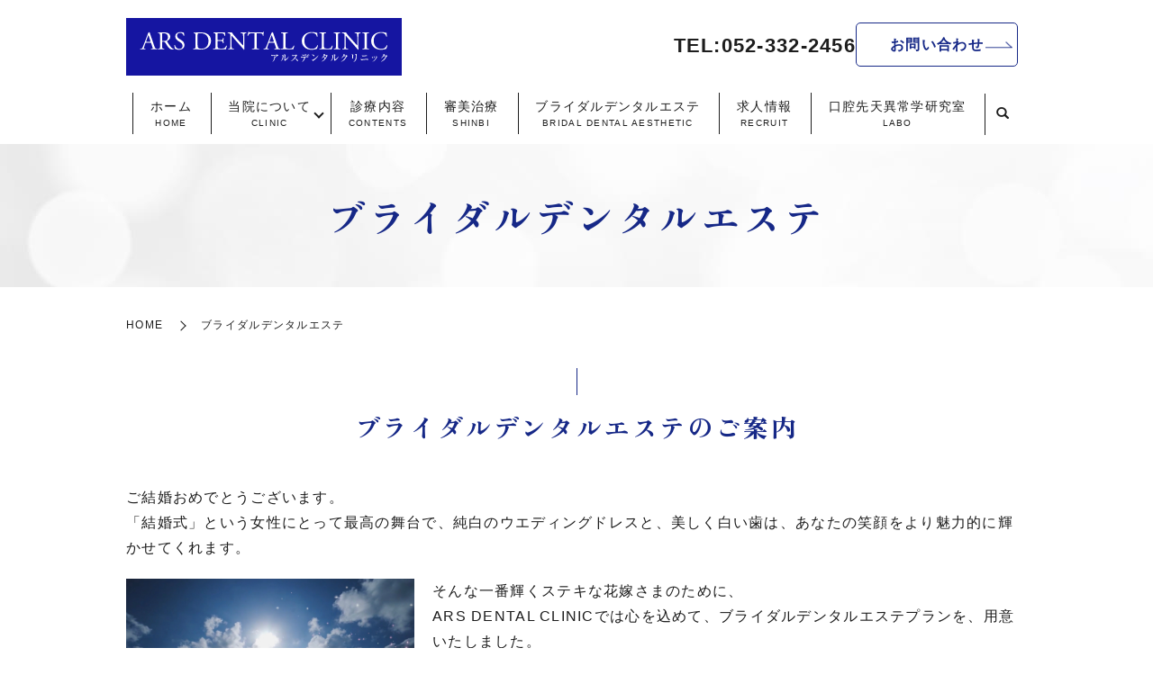

--- FILE ---
content_type: text/html; charset=UTF-8
request_url: https://www.ars-dc.jp/bridal
body_size: 10811
content:

<!DOCTYPE HTML>
<html lang="ja">
<head prefix="og: http://ogp.me/ns# fb: http://ogp.me/ns/fb# article: http://ogp.me/ns/article#">
  <meta charset="utf-8">
  <meta http-equiv="X-UA-Compatible" content="IE=edge,chrome=1">
  <meta name="viewport" content="width=device-width, initial-scale=1">
  <title>ARS DENTAL CLINIC｜ブライダルデンタルエステ</title>

		<!-- All in One SEO 4.3.9 - aioseo.com -->
		<meta name="description" content="ARS DENTAL CLINIC（アルスデンタルクリニック）ではブライダルデンタルエステをご提供しています。短期間しか時間が取れない方でも、花嫁さまのスケジュールに合わせたプランを提案しますので、お気軽にご相談ください。" />
		<meta name="robots" content="max-image-preview:large" />
		<meta name="keywords" content="アルスデンタルクリニック,デンタルエステ,結婚式,ブライダル,コース" />
		<link rel="canonical" href="https://www.ars-dc.jp/bridal" />
		<meta name="generator" content="All in One SEO (AIOSEO) 4.3.9" />
		<meta property="og:locale" content="ja_JP" />
		<meta property="og:site_name" content="ARS DENTAL CLINIC（アルスデンタルクリニック）" />
		<meta property="og:type" content="article" />
		<meta property="og:title" content="ARS DENTAL CLINIC｜ブライダルデンタルエステ" />
		<meta property="og:description" content="ARS DENTAL CLINIC（アルスデンタルクリニック）ではブライダルデンタルエステをご提供しています。短期間しか時間が取れない方でも、花嫁さまのスケジュールに合わせたプランを提案しますので、お気軽にご相談ください。" />
		<meta property="og:url" content="https://www.ars-dc.jp/bridal" />
		<meta property="og:image" content="https://www.ars-dc.jp/wp-content/uploads/logo_ogp.jpg" />
		<meta property="og:image:secure_url" content="https://www.ars-dc.jp/wp-content/uploads/logo_ogp.jpg" />
		<meta property="og:image:width" content="1200" />
		<meta property="og:image:height" content="630" />
		<meta property="article:published_time" content="2019-05-24T01:23:45+00:00" />
		<meta property="article:modified_time" content="2025-04-28T05:54:31+00:00" />
		<meta name="twitter:card" content="summary" />
		<meta name="twitter:title" content="ARS DENTAL CLINIC｜ブライダルデンタルエステ" />
		<meta name="twitter:description" content="ARS DENTAL CLINIC（アルスデンタルクリニック）ではブライダルデンタルエステをご提供しています。短期間しか時間が取れない方でも、花嫁さまのスケジュールに合わせたプランを提案しますので、お気軽にご相談ください。" />
		<meta name="twitter:image" content="https://www.ars-dc.jp/wp-content/uploads/logo_ogp.jpg" />
		<script type="application/ld+json" class="aioseo-schema">
			{"@context":"https:\/\/schema.org","@graph":[{"@type":"BreadcrumbList","@id":"https:\/\/www.ars-dc.jp\/bridal#breadcrumblist","itemListElement":[{"@type":"ListItem","@id":"https:\/\/www.ars-dc.jp\/#listItem","position":1,"item":{"@type":"WebPage","@id":"https:\/\/www.ars-dc.jp\/","name":"\u30db\u30fc\u30e0","description":"ARS DENTAL CLINIC\uff08\u30a2\u30eb\u30b9\u30c7\u30f3\u30bf\u30eb\u30af\u30ea\u30cb\u30c3\u30af\uff09\u306f\u611b\u77e5\u770c\u540d\u53e4\u5c4b\u5e02\u4e2d\u533a\u300c\u91d1\u5c71\u300d\u306b\u958b\u696d\u3057\u306630\u5e74\u3001\u5730\u57df\u5bc6\u7740\u306e\u6b6f\u79d1\u533b\u9662\u3068\u3057\u3066\u3001\u4e00\u822c\u6b6f\u79d1\u3092\u59cb\u3081\u5be9\u7f8e\u6cbb\u7642\u3001\u30a4\u30f3\u30d7\u30e9\u30f3\u30c8\u3001\u53e3\u8154\u5916\u79d1\u3001\u4e88\u9632\u6b6f\u79d1\u3068\u3044\u3063\u305f\u6cbb\u7642\u3092\u3057\u3066\u3044\u307e\u3059\u3002","url":"https:\/\/www.ars-dc.jp\/"},"nextItem":"https:\/\/www.ars-dc.jp\/bridal#listItem"},{"@type":"ListItem","@id":"https:\/\/www.ars-dc.jp\/bridal#listItem","position":2,"item":{"@type":"WebPage","@id":"https:\/\/www.ars-dc.jp\/bridal","name":"\u30d6\u30e9\u30a4\u30c0\u30eb\u30c7\u30f3\u30bf\u30eb\u30a8\u30b9\u30c6","description":"ARS DENTAL CLINIC\uff08\u30a2\u30eb\u30b9\u30c7\u30f3\u30bf\u30eb\u30af\u30ea\u30cb\u30c3\u30af\uff09\u3067\u306f\u30d6\u30e9\u30a4\u30c0\u30eb\u30c7\u30f3\u30bf\u30eb\u30a8\u30b9\u30c6\u3092\u3054\u63d0\u4f9b\u3057\u3066\u3044\u307e\u3059\u3002\u77ed\u671f\u9593\u3057\u304b\u6642\u9593\u304c\u53d6\u308c\u306a\u3044\u65b9\u3067\u3082\u3001\u82b1\u5ac1\u3055\u307e\u306e\u30b9\u30b1\u30b8\u30e5\u30fc\u30eb\u306b\u5408\u308f\u305b\u305f\u30d7\u30e9\u30f3\u3092\u63d0\u6848\u3057\u307e\u3059\u306e\u3067\u3001\u304a\u6c17\u8efd\u306b\u3054\u76f8\u8ac7\u304f\u3060\u3055\u3044\u3002","url":"https:\/\/www.ars-dc.jp\/bridal"},"previousItem":"https:\/\/www.ars-dc.jp\/#listItem"}]},{"@type":"Organization","@id":"https:\/\/www.ars-dc.jp\/#organization","name":"\u30a2\u30eb\u30b9\u30c7\u30f3\u30bf\u30eb\u30af\u30ea\u30cb\u30c3\u30af","url":"https:\/\/www.ars-dc.jp\/","logo":{"@type":"ImageObject","url":"https:\/\/www.ars-dc1.com\/wp-content\/uploads\/logo_ogp.jpg","@id":"https:\/\/www.ars-dc.jp\/#organizationLogo"},"image":{"@id":"https:\/\/www.ars-dc.jp\/#organizationLogo"}},{"@type":"WebPage","@id":"https:\/\/www.ars-dc.jp\/bridal#webpage","url":"https:\/\/www.ars-dc.jp\/bridal","name":"ARS DENTAL CLINIC\uff5c\u30d6\u30e9\u30a4\u30c0\u30eb\u30c7\u30f3\u30bf\u30eb\u30a8\u30b9\u30c6","description":"ARS DENTAL CLINIC\uff08\u30a2\u30eb\u30b9\u30c7\u30f3\u30bf\u30eb\u30af\u30ea\u30cb\u30c3\u30af\uff09\u3067\u306f\u30d6\u30e9\u30a4\u30c0\u30eb\u30c7\u30f3\u30bf\u30eb\u30a8\u30b9\u30c6\u3092\u3054\u63d0\u4f9b\u3057\u3066\u3044\u307e\u3059\u3002\u77ed\u671f\u9593\u3057\u304b\u6642\u9593\u304c\u53d6\u308c\u306a\u3044\u65b9\u3067\u3082\u3001\u82b1\u5ac1\u3055\u307e\u306e\u30b9\u30b1\u30b8\u30e5\u30fc\u30eb\u306b\u5408\u308f\u305b\u305f\u30d7\u30e9\u30f3\u3092\u63d0\u6848\u3057\u307e\u3059\u306e\u3067\u3001\u304a\u6c17\u8efd\u306b\u3054\u76f8\u8ac7\u304f\u3060\u3055\u3044\u3002","inLanguage":"ja","isPartOf":{"@id":"https:\/\/www.ars-dc.jp\/#website"},"breadcrumb":{"@id":"https:\/\/www.ars-dc.jp\/bridal#breadcrumblist"},"datePublished":"2019-05-24T01:23:45+09:00","dateModified":"2025-04-28T05:54:31+09:00"},{"@type":"WebSite","@id":"https:\/\/www.ars-dc.jp\/#website","url":"https:\/\/www.ars-dc.jp\/","name":"\u30a2\u30eb\u30b9\u30c7\u30f3\u30bf\u30eb\u30af\u30ea\u30cb\u30c3\u30af","description":"\u5b8c\u5168\u500b\u5ba4\u3001\u91d1\u5c71\u99c5\u304b\u3089\u5f92\u6b695\u5206\uff5cARS DENTAL CLINIC\uff08\u30a2\u30eb\u30b9\u30c7\u30f3\u30bf\u30eb\u30af\u30ea\u30cb\u30c3\u30af\uff09","inLanguage":"ja","publisher":{"@id":"https:\/\/www.ars-dc.jp\/#organization"}}]}
		</script>
		<!-- All in One SEO -->

<link rel='stylesheet' id='classic-theme-styles-css' href='https://www.ars-dc.jp/wp-includes/css/classic-themes.min.css' type='text/css' media='all' />
<style id='global-styles-inline-css' type='text/css'>
body{--wp--preset--color--black: #000000;--wp--preset--color--cyan-bluish-gray: #abb8c3;--wp--preset--color--white: #ffffff;--wp--preset--color--pale-pink: #f78da7;--wp--preset--color--vivid-red: #cf2e2e;--wp--preset--color--luminous-vivid-orange: #ff6900;--wp--preset--color--luminous-vivid-amber: #fcb900;--wp--preset--color--light-green-cyan: #7bdcb5;--wp--preset--color--vivid-green-cyan: #00d084;--wp--preset--color--pale-cyan-blue: #8ed1fc;--wp--preset--color--vivid-cyan-blue: #0693e3;--wp--preset--color--vivid-purple: #9b51e0;--wp--preset--gradient--vivid-cyan-blue-to-vivid-purple: linear-gradient(135deg,rgba(6,147,227,1) 0%,rgb(155,81,224) 100%);--wp--preset--gradient--light-green-cyan-to-vivid-green-cyan: linear-gradient(135deg,rgb(122,220,180) 0%,rgb(0,208,130) 100%);--wp--preset--gradient--luminous-vivid-amber-to-luminous-vivid-orange: linear-gradient(135deg,rgba(252,185,0,1) 0%,rgba(255,105,0,1) 100%);--wp--preset--gradient--luminous-vivid-orange-to-vivid-red: linear-gradient(135deg,rgba(255,105,0,1) 0%,rgb(207,46,46) 100%);--wp--preset--gradient--very-light-gray-to-cyan-bluish-gray: linear-gradient(135deg,rgb(238,238,238) 0%,rgb(169,184,195) 100%);--wp--preset--gradient--cool-to-warm-spectrum: linear-gradient(135deg,rgb(74,234,220) 0%,rgb(151,120,209) 20%,rgb(207,42,186) 40%,rgb(238,44,130) 60%,rgb(251,105,98) 80%,rgb(254,248,76) 100%);--wp--preset--gradient--blush-light-purple: linear-gradient(135deg,rgb(255,206,236) 0%,rgb(152,150,240) 100%);--wp--preset--gradient--blush-bordeaux: linear-gradient(135deg,rgb(254,205,165) 0%,rgb(254,45,45) 50%,rgb(107,0,62) 100%);--wp--preset--gradient--luminous-dusk: linear-gradient(135deg,rgb(255,203,112) 0%,rgb(199,81,192) 50%,rgb(65,88,208) 100%);--wp--preset--gradient--pale-ocean: linear-gradient(135deg,rgb(255,245,203) 0%,rgb(182,227,212) 50%,rgb(51,167,181) 100%);--wp--preset--gradient--electric-grass: linear-gradient(135deg,rgb(202,248,128) 0%,rgb(113,206,126) 100%);--wp--preset--gradient--midnight: linear-gradient(135deg,rgb(2,3,129) 0%,rgb(40,116,252) 100%);--wp--preset--duotone--dark-grayscale: url('#wp-duotone-dark-grayscale');--wp--preset--duotone--grayscale: url('#wp-duotone-grayscale');--wp--preset--duotone--purple-yellow: url('#wp-duotone-purple-yellow');--wp--preset--duotone--blue-red: url('#wp-duotone-blue-red');--wp--preset--duotone--midnight: url('#wp-duotone-midnight');--wp--preset--duotone--magenta-yellow: url('#wp-duotone-magenta-yellow');--wp--preset--duotone--purple-green: url('#wp-duotone-purple-green');--wp--preset--duotone--blue-orange: url('#wp-duotone-blue-orange');--wp--preset--font-size--small: 13px;--wp--preset--font-size--medium: 20px;--wp--preset--font-size--large: 36px;--wp--preset--font-size--x-large: 42px;--wp--preset--spacing--20: 0.44rem;--wp--preset--spacing--30: 0.67rem;--wp--preset--spacing--40: 1rem;--wp--preset--spacing--50: 1.5rem;--wp--preset--spacing--60: 2.25rem;--wp--preset--spacing--70: 3.38rem;--wp--preset--spacing--80: 5.06rem;--wp--preset--shadow--natural: 6px 6px 9px rgba(0, 0, 0, 0.2);--wp--preset--shadow--deep: 12px 12px 50px rgba(0, 0, 0, 0.4);--wp--preset--shadow--sharp: 6px 6px 0px rgba(0, 0, 0, 0.2);--wp--preset--shadow--outlined: 6px 6px 0px -3px rgba(255, 255, 255, 1), 6px 6px rgba(0, 0, 0, 1);--wp--preset--shadow--crisp: 6px 6px 0px rgba(0, 0, 0, 1);}:where(.is-layout-flex){gap: 0.5em;}body .is-layout-flow > .alignleft{float: left;margin-inline-start: 0;margin-inline-end: 2em;}body .is-layout-flow > .alignright{float: right;margin-inline-start: 2em;margin-inline-end: 0;}body .is-layout-flow > .aligncenter{margin-left: auto !important;margin-right: auto !important;}body .is-layout-constrained > .alignleft{float: left;margin-inline-start: 0;margin-inline-end: 2em;}body .is-layout-constrained > .alignright{float: right;margin-inline-start: 2em;margin-inline-end: 0;}body .is-layout-constrained > .aligncenter{margin-left: auto !important;margin-right: auto !important;}body .is-layout-constrained > :where(:not(.alignleft):not(.alignright):not(.alignfull)){max-width: var(--wp--style--global--content-size);margin-left: auto !important;margin-right: auto !important;}body .is-layout-constrained > .alignwide{max-width: var(--wp--style--global--wide-size);}body .is-layout-flex{display: flex;}body .is-layout-flex{flex-wrap: wrap;align-items: center;}body .is-layout-flex > *{margin: 0;}:where(.wp-block-columns.is-layout-flex){gap: 2em;}.has-black-color{color: var(--wp--preset--color--black) !important;}.has-cyan-bluish-gray-color{color: var(--wp--preset--color--cyan-bluish-gray) !important;}.has-white-color{color: var(--wp--preset--color--white) !important;}.has-pale-pink-color{color: var(--wp--preset--color--pale-pink) !important;}.has-vivid-red-color{color: var(--wp--preset--color--vivid-red) !important;}.has-luminous-vivid-orange-color{color: var(--wp--preset--color--luminous-vivid-orange) !important;}.has-luminous-vivid-amber-color{color: var(--wp--preset--color--luminous-vivid-amber) !important;}.has-light-green-cyan-color{color: var(--wp--preset--color--light-green-cyan) !important;}.has-vivid-green-cyan-color{color: var(--wp--preset--color--vivid-green-cyan) !important;}.has-pale-cyan-blue-color{color: var(--wp--preset--color--pale-cyan-blue) !important;}.has-vivid-cyan-blue-color{color: var(--wp--preset--color--vivid-cyan-blue) !important;}.has-vivid-purple-color{color: var(--wp--preset--color--vivid-purple) !important;}.has-black-background-color{background-color: var(--wp--preset--color--black) !important;}.has-cyan-bluish-gray-background-color{background-color: var(--wp--preset--color--cyan-bluish-gray) !important;}.has-white-background-color{background-color: var(--wp--preset--color--white) !important;}.has-pale-pink-background-color{background-color: var(--wp--preset--color--pale-pink) !important;}.has-vivid-red-background-color{background-color: var(--wp--preset--color--vivid-red) !important;}.has-luminous-vivid-orange-background-color{background-color: var(--wp--preset--color--luminous-vivid-orange) !important;}.has-luminous-vivid-amber-background-color{background-color: var(--wp--preset--color--luminous-vivid-amber) !important;}.has-light-green-cyan-background-color{background-color: var(--wp--preset--color--light-green-cyan) !important;}.has-vivid-green-cyan-background-color{background-color: var(--wp--preset--color--vivid-green-cyan) !important;}.has-pale-cyan-blue-background-color{background-color: var(--wp--preset--color--pale-cyan-blue) !important;}.has-vivid-cyan-blue-background-color{background-color: var(--wp--preset--color--vivid-cyan-blue) !important;}.has-vivid-purple-background-color{background-color: var(--wp--preset--color--vivid-purple) !important;}.has-black-border-color{border-color: var(--wp--preset--color--black) !important;}.has-cyan-bluish-gray-border-color{border-color: var(--wp--preset--color--cyan-bluish-gray) !important;}.has-white-border-color{border-color: var(--wp--preset--color--white) !important;}.has-pale-pink-border-color{border-color: var(--wp--preset--color--pale-pink) !important;}.has-vivid-red-border-color{border-color: var(--wp--preset--color--vivid-red) !important;}.has-luminous-vivid-orange-border-color{border-color: var(--wp--preset--color--luminous-vivid-orange) !important;}.has-luminous-vivid-amber-border-color{border-color: var(--wp--preset--color--luminous-vivid-amber) !important;}.has-light-green-cyan-border-color{border-color: var(--wp--preset--color--light-green-cyan) !important;}.has-vivid-green-cyan-border-color{border-color: var(--wp--preset--color--vivid-green-cyan) !important;}.has-pale-cyan-blue-border-color{border-color: var(--wp--preset--color--pale-cyan-blue) !important;}.has-vivid-cyan-blue-border-color{border-color: var(--wp--preset--color--vivid-cyan-blue) !important;}.has-vivid-purple-border-color{border-color: var(--wp--preset--color--vivid-purple) !important;}.has-vivid-cyan-blue-to-vivid-purple-gradient-background{background: var(--wp--preset--gradient--vivid-cyan-blue-to-vivid-purple) !important;}.has-light-green-cyan-to-vivid-green-cyan-gradient-background{background: var(--wp--preset--gradient--light-green-cyan-to-vivid-green-cyan) !important;}.has-luminous-vivid-amber-to-luminous-vivid-orange-gradient-background{background: var(--wp--preset--gradient--luminous-vivid-amber-to-luminous-vivid-orange) !important;}.has-luminous-vivid-orange-to-vivid-red-gradient-background{background: var(--wp--preset--gradient--luminous-vivid-orange-to-vivid-red) !important;}.has-very-light-gray-to-cyan-bluish-gray-gradient-background{background: var(--wp--preset--gradient--very-light-gray-to-cyan-bluish-gray) !important;}.has-cool-to-warm-spectrum-gradient-background{background: var(--wp--preset--gradient--cool-to-warm-spectrum) !important;}.has-blush-light-purple-gradient-background{background: var(--wp--preset--gradient--blush-light-purple) !important;}.has-blush-bordeaux-gradient-background{background: var(--wp--preset--gradient--blush-bordeaux) !important;}.has-luminous-dusk-gradient-background{background: var(--wp--preset--gradient--luminous-dusk) !important;}.has-pale-ocean-gradient-background{background: var(--wp--preset--gradient--pale-ocean) !important;}.has-electric-grass-gradient-background{background: var(--wp--preset--gradient--electric-grass) !important;}.has-midnight-gradient-background{background: var(--wp--preset--gradient--midnight) !important;}.has-small-font-size{font-size: var(--wp--preset--font-size--small) !important;}.has-medium-font-size{font-size: var(--wp--preset--font-size--medium) !important;}.has-large-font-size{font-size: var(--wp--preset--font-size--large) !important;}.has-x-large-font-size{font-size: var(--wp--preset--font-size--x-large) !important;}
.wp-block-navigation a:where(:not(.wp-element-button)){color: inherit;}
:where(.wp-block-columns.is-layout-flex){gap: 2em;}
.wp-block-pullquote{font-size: 1.5em;line-height: 1.6;}
</style>
<link rel='stylesheet' id='biz-cal-style-css' href='https://www.ars-dc.jp/wp-content/plugins/biz-calendar/biz-cal.css' type='text/css' media='all' />
<link rel='stylesheet' id='contact-form-7-css' href='https://www.ars-dc.jp/wp-content/plugins/contact-form-7/includes/css/styles.css' type='text/css' media='all' />
<link rel='stylesheet' id='main-style-css' href='https://www.ars-dc.jp/wp-content/themes/ars-dc1.com_theme/assets/css/main.css?t=1768476118' type='text/css' media='' />
<script type='text/javascript' src='https://www.ars-dc.jp/wp-content/themes/ars-dc1.com_theme/assets/js/vendor/jquery.min.js' id='jquery-js'></script>
<script type='text/javascript' id='biz-cal-script-js-extra'>
/* <![CDATA[ */
var bizcalOptions = {"holiday_title":"\u4f11\u8a3a\u65e5","sun":"on","thu":"on","holiday":"on","temp_holidays":"2025-12-09\r\n2025-12-30\r\n2025-12-31\r\n2026-01-01\r\n2026-01-02\r\n2026-01-03\r\n2026-01-04\r\n2026-01-05\r\n2026-01-06\r\n2026-01-12\r\n2026-02-11\r\n2026-02-23\r\n2026-03-20\r\n2026-04-29","temp_weekdays":"","eventday_title":"\u5348\u5f8c\u4f11\u8a3a","eventday_url":"","eventdays":"2025-12-03\r\n2025-12-24\r\n2025-12-27\r\n2025-12-29\r\n2026-01-10\r\n2026-02-14\r\n2026-02-18","month_limit":"\u6307\u5b9a","nextmonthlimit":"4","prevmonthlimit":"0","plugindir":"https:\/\/www.ars-dc.jp\/wp-content\/plugins\/biz-calendar\/","national_holiday":""};
/* ]]> */
</script>
<script type='text/javascript' src='https://www.ars-dc.jp/wp-content/plugins/biz-calendar/calendar.js' id='biz-cal-script-js'></script>
<script type='text/javascript' src='https://www.ars-dc.jp/wp-content/themes/ars-dc1.com_theme/assets/js/vendor/respond.min.js' id='respond-js'></script>
<link rel='shortlink' href='https://www.ars-dc.jp/?p=76' />
<style>.gallery .gallery-item img { width: auto; height: auto; }</style>  <link rel="preconnect" href="https://fonts.googleapis.com">
<link rel="preconnect" href="https://fonts.gstatic.com" crossorigin>
<link href="https://fonts.googleapis.com/css2?family=Zen+Old+Mincho:wght@400;500;600;700;900&display=swap" rel="stylesheet">

  <script type="application/ld+json">
  {
    "@context": "http://schema.org",
    "@type": "BreadcrumbList",
    "itemListElement":
    [
      {
      "@type": "ListItem",
      "position": 1,
      "item":
      {
        "@id": "https://www.ars-dc.jp/",
        "name": "ARS DENTAL CLINIC（アルスデンタルクリニック）"
      }
    },
{
      "@type": "ListItem",
      "position": 2,
      "item":
      {
        "@id": "https://www.ars-dc.jp/bridal/",
        "name": "ブライダルデンタルエステ"
      }
    }    ]
  }
  </script>


<script type="application/ld+json">
  {
    "@context": "http://schema.org/",
    "@type": "Dentist",
    "name": "アルスデンタルクリニック",
    "address": "〒460-0022 愛知県名古屋市中区金山1-6-3 ニューシャポー金山101",
    "telephone": "052-332-2456",
    "faxNumber": "",
    "url": "https://www.ars-dc.jp",
    "email": "info@ars-dc.jp",
    "image": "https://www.ars-dc.jp/wp-content/uploads/logo_ogp.jpg",
    "logo": "https://www.ars-dc.jp/wp-content/uploads/logo_org.png",
    "datePublished": "2019-05-24T10:23:45+09:00",
    "dateModified": "2025-04-28T14:54:31+09:00"
  }
</script>
</head>
<body class="scrollTop">

  <div id="fb-root"></div>
  <script>(function(d, s, id) {
    var js, fjs = d.getElementsByTagName(s)[0];
    if (d.getElementById(id)) return;
    js = d.createElement(s); js.id = id;
    js.src = "https://connect.facebook.net/ja_JP/sdk.js#xfbml=1&version=v12.0";
    fjs.parentNode.insertBefore(js, fjs);
  }(document, 'script', 'facebook-jssdk'));</script>

  <header id="header">
    <div class="primary_header">
      <div class="container">
        <div class="row">
                    <div class="title">
                          <a href="https://www.ars-dc.jp/">
                <img src="https://www.ars-dc.jp/wp-content/uploads/logo.svg" alt="ARS DENTAL CLINIC（アルスデンタルクリニック）"/>
              </a>
                      </div>
          <nav class="global_nav"><ul><li><a title="HOME" href="https://www.ars-dc.jp/">ホーム<span>HOME</span></a></li>
<li class="has_under"><a title="CLINIC" href="#">当院について<span>CLINIC</span></a>
<ul class="sub-menu">
	<li><a href="https://www.ars-dc.jp/clinic">医院案内<span></span></a></li>
	<li><a href="https://www.ars-dc.jp/doctor">院長紹介<span></span></a></li>
	<li><a href="https://www.ars-dc.jp/view">院内風景<span></span></a></li>
</ul>
</li>
<li><a title="CONTENTS" href="https://www.ars-dc.jp/contents">診療内容<span>CONTENTS</span></a></li>
<li><a title="SHINBI" href="https://www.ars-dc.jp/shinbi">審美治療<span>SHINBI</span></a></li>
<li><a title="BRIDAL DENTAL AESTHETIC" href="https://www.ars-dc.jp/bridal" aria-current="page">ブライダルデンタルエステ<span>BRIDAL DENTAL AESTHETIC</span></a></li>
<li><a title="RECRUIT" href="https://www.ars-dc.jp/recruit">求人情報<span>RECRUIT</span></a></li>
<li><a title="LABO" href="https://www.ars-dc.jp/category/contents2">口腔先天異常学研究室<span>LABO</span></a></li>

                <li class="gnav_search">
                  <a href="#">search</a>
  <div class="epress_search">
    <form method="get" action="https://www.ars-dc.jp/">
      <input type="text" placeholder="キーワードを入力してください" class="text" name="s" autocomplete="off" value="">
      <input type="submit" value="Search" class="submit">
    </form>
  </div>
  </li>
              </ul>
              <div class="menu_icon">
                <a href="javascript:void(0);"><span>メニュー開閉</span></a>
              </div></nav>          <div class="hdr_info_wrap">
  <div class="hdr_info">
    <div class="hdr_info_pc pc-only">
      <p class="hdr_tel">TEL:052-332-2456</p>
      <p class="more">
        <a href="/contact" class="add_arrow">お問い合わせ</a>
      </p>
    </div>
    <span class="hdr_info_sp sp-only">
      <a href="tel:0523322456"
        ><img src="/wp-content/uploads/icon_tel.png" alt="TEL"
      /></a>
      <a href="/contact"
        ><img src="/wp-content/uploads/sp_hdr_icon_mail.png" alt="MAIL"
      /></a>
    </span>
  </div>
</div>

        </div>
      </div>
    </div>
  </header>

  <main>
              <h1 class="wow" style="">
                  ブライダルデンタルエステ                      </h1>

    
        <div class="bread_wrap">
      <div class="container gutters">
        <div class="row bread">
              <ul class="col span_12">
                <li><a href="https://www.ars-dc.jp">HOME</a></li>
                                    <li>ブライダルデンタルエステ</li>
                            </ul>
          </div>
      </div>
    </div>
    
    <section>
      <div class="container gutters">
        <div class="row">
                    <div class="col span_12 column_main">
                  <section>
<h2>ブライダルデンタルエステのご案内</h2>
<div class="container gutters">
<div class="row">
<div class="row">
<div class="col span_12 break">
<p>ご結婚おめでとうございます。<br />「結婚式」という女性にとって最高の舞台で、純白のウエディングドレスと、美しく白い歯は、あなたの笑顔をより魅力的に輝かせてくれます。</p>
</div>
<div class="col span_4">
<figure><img decoding="async" src="/wp-content/uploads/bridal_img001_1.jpg" alt="ブライダルデンタルエステのご案内" /></figure>
</div>
<div class="col span_8">
<p>そんな一番輝くステキな花嫁さまのために、<br class="br-pc" />ARS DENTAL CLINICでは心を込めて、ブライダルデンタルエステプランを、用意いたしました。</p>
<p>短期間しか時間が取れない方でも、花嫁さまのスケジュールに合わせたプランを提案しますので、お気軽にご相談ください。</p>
<!--                   
      <p>
         スタッフもホスピタリティーあふれるコーディネーターの歯科衛生士が担当しますので、リラックスして歯のブライダルデンタルエステをご利用になれます。                                      
      </p>
      <p>
         わからないこと、心配なこと、なんでもご相談ください。                  
      </p>
--></div>
</div>
</div>
</div>
</section>
<p style="text-align: center;">本治療は自由診療です。<br />費用・リスク・注意事項などよくお読みいただき、ご不明点については当院までお問い合わせください。<br /><br /><span>当クリニックは審美治療のみの治療はお受けしておりません。</span><br /><span>受診される際には必ず保険証か、マイナンバーカードをご提示ください。<br /><br />また審美治療を行う前には、お口全体のレントゲン写真を撮らさせていただきます。<br />これは虫歯、歯周病、お口全体の状態の把握のためには必要不可欠な物で、<br />基本初期治療が終了してからの審美治療開始となります。</span></p>
<section>
<h2>結婚式までに「輝く白い歯」を手に入れる！</h2>
<div class="container gutters">
<div class="row">
<div class="row">
<div class="col span_12 break">
<p>結婚前の準備のひとつに“ブライダルビューティ”があります。<br />写真やビデオに残る結婚式で、最高に美しい自分を演出するには、ドレスやメイクも重要ですが、何よりも大切なのが、あなた自身が輝いていることです。</p>
<p>そのためにお肌のお手入れはもちろん、美しい歯も欠かすことができません。白いドレスを着ることで、普段よりもずっと歯の色が目立ってくるのです。</p>
</div>
<div class="col span_4">
<figure><img decoding="async" src="/wp-content/uploads/bridal_img002.jpg" alt="結婚式までに「輝く白い歯」を手に入れる！" /></figure>
</div>
<div class="col span_8">
<p>白く透明感のある歯にする「ブライダルホワイトニングエステ」や、あまり時間の取れない方には、ご来院回数に合わせて1～2回の「デュアルホワイトニング」その他、純白のウエディングドレスに似合うスーパーホワイトのダイレクトボンディングやジュエリーなど、挙式までの期間や、ひとりひとりの歯の状態に合わせたメニューを用意しております。</p>
<!--                   
      <p>
         スタッフもホスピタリティーあふれるコーディネーターの歯科衛生士が担当しますので、リラックスして歯のブライダルデンタルエステをご利用になれます。                                      
      </p>
      <p>
         わからないこと、心配なこと、なんでもご相談ください。                  
      </p>
--></div>
</div>
</div>
</div>
</section>
<section>
<div class="container gutters">
<div class="row">
<div class="col span_12">
<div class="movie"><iframe src="https://www.youtube.com/embed/hKpYQ2L28Qk?rel=0&amp;loop=1&amp;modestbranding=1&amp;playsinline=1" title="YouTube video player" frameborder="0" allow="accelerometer; autoplay; clipboard-write; encrypted-media; gyroscope; picture-in-picture" allowfullscreen="allowfullscreen"></iframe></div>
</div>
</div>
</div>
</section>
<section>
<h2>オススメはデュアルホワイトニング！</h2>
<div class="container gutters">
<div class="row">
<div class="col span_12 break"><!--                         
            <dl class="dl-horizontal">
               <dt>
                  <p class="text-large">
                     費用:<span                          style="                            font-size: 2rem;                            letter-spacing: 0.08em;                            font-weight: 500;                          "                          >2Daysコース80,000円</span                        >
                  </p>
</dt>
</dl>
            <p>
               ◆オフィスホワイトニングとホームホワイトニングの2種類の方法を併用することで、エナメル質（歯の表面）と象牙質（歯の内面）の両方をより短期間（約1～2週間）で、白くすることができます。                                          
            </p>
            <p>
               ◆2Daysデュアルホワイトニング（上下2Daysコース）<br />オフィスホワイトニング2回＋ホームホワイトニング2週間分＋トリートメントケア2回のセットです。<br />1回目の所要時間は約60～80分です。当日ホームホワイトニングキットをお渡しします。<br />2回目の所要時間は約50～60分です。                                          
            </p>
-->
<p class="more"><a href="/shinbi/" class="add_arrow">審美治療についてはこちら</a></p>
</div>
<div class="col span_12">
<h3>オプション</h3>
<!--                   
      <table class="table-default">
         <tbody>
            <tr>
               <th style="width: 50%">
                  トリートメント                                             
               </th>
               <td>
                  5,000円                                             
               </td>
</tr>
            <tr>
               <th>
                  ガムピーリング                                             
               </th>
               <td>
                  5,000円                                             
               </td>
</tr>
</tbody>
</table>
--></div>
</div>
<div class="row">
<div class="col span_12">
<p>エアフローは歯面全体のステイン除去や最大4mmまでの歯周ポケット内のステイン除去に最適です。</p>
<p class="text-large text-mincho text-under">エアーフロー＆トリートメントケア</p>
<p class="text-large text-mincho">費用：5,000円</p>
<p>◆粒子の直径がわずか14μmのエアフローパウダープラスの利点は、選択的に摩耗性を低く抑えながら清掃ができる点です。<br />◆軟組織や硬組織を傷つけないように、やさしくバイオフィルムを効率的に除去することができます。<br />◆効能は歯肉縁上および縁下における、歯垢やバイオフィルムの除去、コーヒー・喫煙・ワインなどによる軽度の色素沈着やステインの除去、歯肉炎・歯周炎およびう蝕の予防における予防処置などです。<br />◆同時に歯のトリートメントケアをすることにより、透明感のある歯の白さと輝きも出てきます。</p>
</div>
</div>
</div>
</section>
<section>
<div class="container gutters">
<div class="row">
<div class="col span_12">
<div class="movie"><iframe src="https://www.youtube.com/embed/NmwfwnAcgRs?rel=0&amp;loop=1&amp;modestbranding=1&amp;playsinline=1" title="YouTube video player" frameborder="0" allow="accelerometer; autoplay; clipboard-write; encrypted-media; gyroscope; picture-in-picture" allowfullscreen="allowfullscreen"></iframe></div>
</div>
</div>
<div class="row">
<div class="col span_12">
<p>エアフローは歯面全体のステイン除去や最大4mmまでの歯周ポケット内のステイン除去に最適です。</p>
</div>
</div>
</div>
</section>
<section>
<div class="container gutters">
<div class="row">
<div class="col span_12">
<p class="text-large text-mincho text-under">ガムピーリング</p>
<p class="text-large text-mincho">費用：5,000円</p>
<p>◆歯ぐきの黒ずみはガムピーリング（メラニン色素除去法）で健康的なナチュラルピンクの歯ぐきに生まれかわります。わずか５分の治療時間です。<br />◆歯ぐきの表面に麻酔薬を塗り、その後ピーリング剤を塗るだけの簡単な治療です。(ケミカルピーリングです）<br />◆7日〜10日ごとにピーリングを2〜３回続けて行います。<br />◆リスク副作用として日焼けをした時の様な痛みや、歯肉が赤くなったりする事があります。対象がメラニン色素だけなので、金属による黒ずみやホクロにはできません。キシロカインアレルギーのある方にはできません。</p>
</div>
</div>
</div>
</section>
<section>
<div class="container gutters">
<div class="row">
<div class="col span_12">
<div class="movie"><iframe src="https://www.youtube.com/embed/5uyUwF6T2RM?rel=0&amp;loop=1&amp;modestbranding=1&amp;playsinline=1" title="YouTube video player" frameborder="0" allow="accelerometer; autoplay; clipboard-write; encrypted-media; gyroscope; picture-in-picture" allowfullscreen="allowfullscreen"></iframe></div>
</div>
</div>
</div>
</section>
<section>
<h2>ブライダルデンタルエステのスケジュール</h2>
<div class="container gutters">
<div class="row reverse">
<div class="col span_3">
<figure><img decoding="async" src="/wp-content/uploads/bridal_img003.jpg" alt="ブライダルデンタルエステのスケジュール" /></figure>
</div>
<div class="col span_9">
<div class="container step">
<div class="row">
<div class="col span_12">
<p>電話にて、ご予約をお取りします。<br class="sp-only" />TEL <span class="pc-only">052-332-2456</span><a href="tel:0523322456" class="sp-only">052-332-2456</a></p>
</div>
</div>
<div class="row">
<div class="col span_12">
<p><strong>初診当日の内容</strong><br />カウンセリングと、日程に合わせてスケジュールを決定します。虫歯がある場合には、ブライダルデンタルエステ開始前に治療しましょう。</p>
</div>
</div>
<div class="row">
<div class="col span_12">
<p>ブライダルデンタルエステには歯石除去は含まれておりません。必要な場合にはエステ開始前に行いますので別途料金がかかります。</p>
</div>
</div>
<div class="row">
<div class="col span_12">
<p>2回目ご来院時から、ブライダルデンタルエステ開始。<br />エステ初回日にご希望プランの費用のお支払いをお願いいたします。</p>
</div>
</div>
<div class="row">
<div class="col span_12">
<p>各コースの回数だけ、ご都合に合わせてご来院してください。</p>
</div>
</div>
</div>
<p>セルフケアエステも含めて、挙式1週間くらい前までには終了するように、ご予定をお取りください。<br />ブライダルデンタルエステの開始時期は、あまり早すぎても、遅すぎても．．．<br />挙式の1～2ヶ月前くらいのご来院がちょうど良いかと思います。</p>
</div>
</div>
</div>
</section>              </div>
                  </div>
      </div>
    </section>

  </main>
<footer id="footer">    <style>
.share_button {
  letter-spacing: -.40em;
  padding-top: 30px;
  margin-bottom: 7%;
  list-style: none;
}
.share_button > * {
  letter-spacing: normal;
  vertical-align: bottom;
  margin: 10px 0;
  line-height: 0;
}
.column_sub .share_button {
  margin-top: 0;
  padding-top: 0;
}
@media ( min-width : 768px ) {
  footer .share_button{
    padding-top: 30px;
    margin-bottom: 10px;
    text-align: center;
  }
  footer .share_button li{
    margin: 0 10px 0 0;
    display: inline-block;
  }
  footer .share_button li:last-child{
    margin-right: 0;
  }
}
</style>
  <ul class="container share_button">
    <li>
      <!-- Facebook -->
      <div class="fb-share-button" data-href="https://www.ars-dc.jp/bridal" data-layout="button" data-size="small" data-mobile-iframe="false"><a class="fb-xfbml-parse-ignore" target="_blank" href="https://www.facebook.com/sharer/sharer.php?u=http%3A%2F%2Fwww.%2F&amp;src=sdkpreparse">シェア</a></div>
    </li>
    <li>
      <!-- Twitter -->
      <a href="https://twitter.com/share" class="twitter-share-button" data-lang="ja">ツイート</a>
      <script>!function(d,s,id){var js,fjs=d.getElementsByTagName(s)[0],p=/^http:/.test(d.location)?'http':'https';if(!d.getElementById(id)){js=d.createElement(s);js.id=id;js.src=p+'://platform.twitter.com/widgets.js';fjs.parentNode.insertBefore(js,fjs);}}(document,'script','twitter-wjs');</script>
    </li>
    <li>
      <!-- LINE -->
      <div class="line-it-button" data-lang="ja" data-type="share-a" data-ver="3" data-url="https://www.ars-dc.jp/bridal" data-color="default" data-size="small" data-count="false" style="display: none;"></div>
      <script src="https://www.line-website.com/social-plugins/js/thirdparty/loader.min.js" async="async" defer="defer"></script>
    </li>
  </ul>
        <div class="footer_info">
    <div class="list_pc">
      <div class="area_left">
        <h2>ご予約はこちら</h2>
      </div>
      <div class="area_right">
        <p class="footer_tel">TEL 052-332-2456</p>
        <p class="more btn_cus">
          <a
            href="https://icontact-3.dapo.jp/docoapo_v1/webform.php?id=30192&portal"
            class="add_blank" target=_blank rel=”noopener”
          >
            <span class="btn_cus_web">WEB予約</span>
          </a>
        </p>
        <p class="more btn_cus">
          <a href="https://line.me/R/oaMessage/@hanoyoyaku/ClinicID:380" class="add_blank" target=_blank rel=”noopener”>
            <span class="btn_cus_line">LINE予約 </span>
          </a>
        </p>
      </div>
    </div>
    <div class="list_sp">
      <div class="item_tel">
        <a href="tel:0523322456">
          <img src="/wp-content/uploads/sp_footer_tel.png" alt="TEL" />
          <span> TEL </span>
        </a>
      </div>
      <div class="item_web">
        <a
          href="https://icontact-3.dapo.jp/docoapo_v1/webform.php?id=30192&portal"
          target="_blank"
          rel="”noopener”"
        >
          <img src="/wp-content/uploads/icon_mail_wh.png" alt="WEB予約" />
          <span> WEB予約 </span>
        </a>
      </div>
      <div class="item_line">
        <a href="https://line.me/R/oaMessage/@hanoyoyaku/ClinicID:380" target="_blank" rel="”noopener”">
          <img src="/wp-content/uploads/icon_line.png" alt="LINE" />
          <span> LINE予約 </span>
        </a>
      </div>
    </div>
  </div>
    <div class="footer_nav_wrap">
      <div class="container">
        <div class="row">
        <nav class="col span_12"><ul><li><a href="https://www.ars-dc.jp/">HOME</a></li>
<li><a href="https://www.ars-dc.jp/clinic">医院案内</a></li>
<li><a href="https://www.ars-dc.jp/doctor">院長紹介</a></li>
<li><a href="https://www.ars-dc.jp/view">院内風景</a></li>
<li><a href="https://www.ars-dc.jp/contents">診療内容</a></li>
<li><a href="https://www.ars-dc.jp/shinbi">審美治療</a></li>
<li><a href="https://www.ars-dc.jp/bridal" aria-current="page">ブライダルデンタルエステ</a></li>
<li><a href="https://www.ars-dc.jp/recruit">求人情報</a></li>
<li><a href="https://www.ars-dc.jp/contact">お問い合わせ</a></li>
<li><a rel="privacy-policy" href="https://www.ars-dc.jp/policy">プライバシーポリシー</a></li>
<li><a href="https://www.ars-dc.jp/sitemap">サイトマップ</a></li>
</ul></nav>        </div>
      </div>
    </div>
    <div class="footer_copyright_wrap">
      <div class="container">
        <div class="row">
          <div class="col span_12">
            <p>Copyright &copy; ARS DENTAL CLINIC（アルスデンタルクリニック） All Rights Reserved.<br>
              【掲載の記事・写真・イラストなどの無断複写・転載を禁じます】</p>
          </div>
        </div>
      </div>
    </div>
    <p class="pagetop"><a href="javascript:void(0);">トップへ戻る</a></p>
  </footer>
  
  <script type='text/javascript' src='https://www.ars-dc.jp/wp-content/plugins/contact-form-7/includes/swv/js/index.js' id='swv-js'></script>
<script type='text/javascript' id='contact-form-7-js-extra'>
/* <![CDATA[ */
var wpcf7 = {"api":{"root":"https:\/\/www.ars-dc.jp\/wp-json\/","namespace":"contact-form-7\/v1"}};
/* ]]> */
</script>
<script type='text/javascript' src='https://www.ars-dc.jp/wp-content/plugins/contact-form-7/includes/js/index.js' id='contact-form-7-js'></script>
<script type='text/javascript' src='https://www.ars-dc.jp/wp-content/themes/ars-dc1.com_theme/assets/js/vendor/bundle.js' id='bundle-js'></script>
<script type='text/javascript' id='main-script-js-extra'>
/* <![CDATA[ */
var wp_theme_options = {"loader":{"enable":false,"timming":"once","home_only":true,"delay":3000,"fadeout":600,"file_name":"loader"},"is_front":""};
/* ]]> */
</script>
<script type='text/javascript' src='https://www.ars-dc.jp/wp-content/themes/ars-dc1.com_theme/assets/js/main.js?t=1768476118' id='main-script-js'></script>
</body>
</html><!-- WP Fastest Cache file was created in 0.087601900100708 seconds, on 15-01-26 20:21:58 --><!-- via php -->

--- FILE ---
content_type: image/svg+xml
request_url: https://www.ars-dc.jp/wp-content/uploads/logo.svg
body_size: 5435
content:
<svg xmlns="http://www.w3.org/2000/svg" width="304.766" height="64"><path fill="#1515a1" d="M270.959 0H0v64h304.766V0z"/><path d="M27.782 28.226c-.198-.623-.312-.708-1.161-.708h-4.278c-.708 0-.878.085-1.077.68l-.991 2.974c-.425 1.275-.623 2.04-.623 2.351 0 .34.142.51.822.566l.935.085c.198.141.198.595-.057.708-.737-.057-1.615-.057-2.946-.085-.935 0-1.955.056-2.72.085-.17-.113-.227-.567-.057-.708l.935-.085c.68-.056 1.303-.368 1.7-1.388.51-1.303 1.303-3.144 2.493-6.317l2.889-7.649c.397-1.02.567-1.558.482-2.011.68-.198 1.162-.708 1.473-1.077.17 0 .368.057.425.255.368 1.247.821 2.55 1.246 3.796l3.881 11.388c.821 2.436 1.19 2.861 2.408 3.002l.765.085c.198.141.142.595 0 .708a65.505 65.505 0 00-3.428-.085c-1.36 0-2.436.056-3.258.085-.226-.113-.255-.567-.056-.708l.821-.085c.595-.056.992-.226.992-.51 0-.312-.142-.821-.368-1.501l-1.247-3.851zm-5.609-2.521c-.227.651-.198.68.595.68h3.484c.822 0 .878-.113.623-.878l-1.53-4.617c-.226-.68-.482-1.445-.651-1.785h-.057c-.085.142-.368.822-.68 1.671l-1.784 4.929zm15.352-5.326c0-2.691-.085-3.173-1.247-3.314l-.907-.113c-.198-.142-.198-.595.028-.708 1.586-.142 3.541-.227 6.317-.227 1.756 0 3.428.142 4.731.85 1.36.708 2.351 1.983 2.351 3.966 0 2.691-2.125 4.164-3.541 4.731-.142.17 0 .453.142.68 2.266 3.654 3.768 5.921 5.694 7.535.482.425 1.19.737 1.955.793.142.056.17.283.028.396-.255.085-.708.142-1.246.142-2.408 0-3.853-.708-5.864-3.569-.737-1.048-1.898-3.003-2.776-4.278-.425-.623-.878-.907-2.011-.907-1.275 0-1.331.028-1.331.623v3.569c0 2.974.057 3.314 1.7 3.541l.595.085c.17.141.113.623-.056.708a70.914 70.914 0 00-3.371-.085c-1.19 0-2.21.028-3.541.085-.17-.085-.227-.51-.057-.708l.708-.085c1.643-.198 1.7-.566 1.7-3.541V20.379zm2.323 4.051c0 .51 0 .822.085.935.085.085.51.142 1.955.142 1.02 0 2.096-.113 2.918-.737.765-.595 1.417-1.586 1.417-3.513 0-2.238-1.388-4.363-4.533-4.363-1.756 0-1.841.113-1.841.907v6.629zm18.666 10.821c-2.38 0-3.881-.737-4.419-1.048-.34-.623-.708-2.634-.765-3.966.142-.198.567-.255.68-.085.425 1.445 1.587 4.221 4.873 4.221 2.38 0 3.541-1.558 3.541-3.258 0-1.247-.255-2.635-2.323-3.966l-2.691-1.756c-1.417-.935-3.06-2.55-3.06-4.872 0-2.691 2.096-4.873 5.779-4.873.878 0 1.898.17 2.634.368.368.113.765.17.992.17.255.68.51 2.266.51 3.456-.113.17-.566.255-.708.085-.368-1.36-1.133-3.201-3.853-3.201-2.776 0-3.371 1.841-3.371 3.144 0 1.643 1.36 2.833 2.408 3.484l2.266 1.417c1.785 1.105 3.541 2.748 3.541 5.439 0 3.117-2.351 5.241-6.034 5.241zm18.214-15.467c0-1.983-.142-2.578-1.332-2.748l-.623-.085c-.227-.142-.255-.595.028-.708 2.408-.142 4.703-.227 7.11-.227 2.38 0 4.391.17 6.232.85 3.824 1.388 5.751 4.618 5.751 8.357 0 3.598-1.728 6.685-4.957 8.442-1.841.992-4.164 1.36-6.346 1.36-1.813 0-3.626-.227-4.618-.227-1.19 0-2.21.028-3.541.085-.17-.085-.227-.538-.057-.708l.652-.085c1.643-.226 1.7-.566 1.7-3.541V19.784zm2.323 10.113c0 1.501.085 2.408.567 3.088.623.878 1.7 1.161 3.484 1.161 5.496 0 7.961-3.598 7.961-8.867 0-3.116-1.501-8.385-8.924-8.385-1.671 0-2.578.227-2.804.396-.227.17-.284.878-.284 2.153v10.454zm19.771-9.546c0-2.946-.056-3.371-1.728-3.569l-.453-.057c-.17-.113-.113-.623.057-.708 1.218.057 2.181.085 3.343.085h5.326c1.813 0 3.484 0 3.824-.085.17.482.34 2.521.453 3.768-.113.17-.567.226-.708.056-.425-1.331-.68-2.323-2.153-2.691-.595-.142-1.501-.17-2.748-.17h-2.04c-.85 0-.85.057-.85 1.133v5.666c0 .793.085.793.935.793h1.643c1.19 0 2.068-.057 2.408-.17.34-.113.538-.283.68-.991l.227-1.162c.142-.17.623-.17.737.028 0 .68-.113 1.785-.113 2.861 0 1.02.113 2.096.113 2.72-.113.198-.595.198-.737.028l-.255-1.105c-.113-.51-.312-.935-.878-1.076-.397-.113-1.077-.142-2.181-.142h-1.643c-.85 0-.935.028-.935.765v3.994c0 1.501.085 2.465.538 2.946.34.34.935.652 3.428.652 2.181 0 3.003-.113 3.626-.425.51-.283 1.275-1.275 2.011-2.748.198-.142.595-.057.708.198-.199.992-.907 3.173-1.275 3.938a339.07 339.07 0 00-7.592-.085h-2.55c-1.218 0-2.181.028-3.853.085-.17-.085-.227-.538-.057-.708l.935-.085c1.615-.141 1.757-.566 1.757-3.541V20.351zm31.783 9.631c0 .85 0 4.221.085 4.957-.056.17-.227.312-.538.312-.34-.482-1.161-1.473-3.626-4.278l-6.572-7.479c-.765-.878-2.691-3.201-3.286-3.824h-.057c-.113.34-.141.991-.141 1.841v6.176c0 1.331.028 5.014.51 5.864.17.312.737.482 1.445.538l.878.085c.17.226.142.566-.056.708a71.421 71.421 0 00-3.314-.085c-1.19 0-1.955.028-2.946.085-.198-.142-.227-.538-.056-.708l.765-.085c.652-.085 1.105-.255 1.246-.566.396-1.02.368-4.476.368-5.836V19.5c0-.793-.028-1.388-.624-2.04-.396-.396-1.077-.595-1.756-.68l-.482-.057c-.17-.17-.17-.595.057-.708 1.19.085 2.691.085 3.201.085.453 0 .935-.028 1.303-.085.566 1.445 3.909 5.184 4.844 6.232l2.748 3.088c1.955 2.181 3.343 3.768 4.675 5.127h.056c.113-.142.113-.595.113-1.19V23.21c0-1.331-.028-5.014-.567-5.864-.17-.255-.623-.425-1.756-.566l-.482-.057c-.198-.17-.17-.623.057-.708 1.303.057 2.266.085 3.343.085 1.218 0 1.955-.028 2.918-.085.227.142.227.538.057.708l-.397.057c-.906.142-1.473.368-1.586.595-.481 1.02-.425 4.533-.425 5.836v6.771zm13.737.567c0 2.974.057 3.399 1.7 3.541l.907.085c.17.113.113.623-.057.708a99.016 99.016 0 00-3.711-.085c-1.133 0-2.125.028-3.938.085-.17-.085-.227-.567 0-.708l1.02-.085c1.614-.141 1.756-.566 1.756-3.541V17.886c0-.878 0-.907-.85-.907h-1.558c-1.218 0-2.776.057-3.485.708-.68.623-.963 1.247-1.275 1.955-.227.17-.623.028-.737-.198.453-1.275.878-3.088 1.077-4.221.085-.057.453-.085.538 0 .17.907 1.105.878 2.408.878h11.473c1.53 0 1.785-.057 2.21-.793.142-.057.453-.028.51.085-.312 1.161-.51 3.456-.425 4.306-.113.227-.595.227-.737.057-.085-.708-.283-1.756-.708-2.068-.652-.482-1.728-.708-3.286-.708h-2.011c-.85 0-.822.028-.822.963v12.606zm19.8-2.323c-.198-.623-.312-.708-1.162-.708h-4.278c-.708 0-.878.085-1.077.68l-.991 2.974c-.425 1.275-.623 2.04-.623 2.351 0 .34.141.51.821.566l.935.085c.198.141.198.595-.057.708-.737-.057-1.615-.057-2.946-.085-.935 0-1.955.056-2.72.085-.17-.113-.227-.567-.056-.708l.935-.085c.68-.056 1.303-.368 1.7-1.388.51-1.303 1.303-3.144 2.493-6.317l2.889-7.649c.396-1.02.566-1.558.482-2.011.68-.198 1.161-.708 1.473-1.077.17 0 .368.057.425.255.368 1.247.821 2.55 1.246 3.796l3.881 11.388c.821 2.436 1.189 2.861 2.408 3.002l.765.085c.198.141.141.595 0 .708a65.533 65.533 0 00-3.428-.085c-1.36 0-2.436.056-3.258.085-.227-.113-.254-.567-.056-.708l.821-.085c.595-.056.991-.226.991-.51 0-.312-.141-.821-.368-1.501l-1.245-3.851zm-5.609-2.521c-.227.651-.198.68.595.68h3.485c.821 0 .878-.113.623-.878l-1.53-4.617c-.227-.68-.482-1.445-.652-1.785h-.057c-.085.142-.368.822-.679 1.671l-1.785 4.929zm15.352-5.354c0-2.974-.056-3.428-1.841-3.569l-.708-.057c-.17-.113-.113-.623.057-.708 1.586.057 2.55.085 3.683.085 1.104 0 2.068-.028 3.484-.085.171.085.227.595.057.708l-.68.057c-1.671.142-1.728.595-1.728 3.569v9.858c0 1.785.085 2.521.596 3.059.311.312.85.652 3.087.652 2.408 0 3.003-.113 3.456-.368.566-.34 1.303-1.359 1.869-2.804.17-.142.708-.028.708.17 0 .312-.793 3.201-1.19 3.966-1.445-.057-4.135-.085-7.054-.085h-2.606c-1.19 0-2.097.028-3.683.085-.17-.085-.227-.538-.057-.708l.85-.085c1.644-.17 1.7-.566 1.7-3.541V20.351zm23.935-2.295c2.068-1.615 4.703-2.408 7.649-2.408 1.53 0 3.683.312 5.015.68.34.085.538.142.793.113.028.652.17 2.436.396 4.164-.141.198-.566.227-.765.057-.425-1.926-1.7-4.136-5.808-4.136-4.335 0-8.017 2.748-8.017 8.612 0 5.949 3.767 9.235 8.413 9.235 3.654 0 5.269-2.38 5.92-4.051.198-.142.623-.085.737.113-.198 1.473-.935 3.343-1.36 3.881-.34.057-.679.17-.991.284-.623.226-2.663.652-4.476.652-2.55 0-4.986-.51-7.054-1.898-2.266-1.558-4.023-4.136-4.023-7.79.002-3.145 1.418-5.837 3.571-7.508zm18.525 2.295c0-2.974-.056-3.428-1.841-3.569l-.708-.057c-.17-.113-.113-.623.057-.708 1.586.057 2.55.085 3.683.085 1.104 0 2.068-.028 3.484-.085.171.085.227.595.057.708l-.68.057c-1.671.142-1.728.595-1.728 3.569v9.858c0 1.785.085 2.521.596 3.059.311.312.85.652 3.087.652 2.408 0 3.003-.113 3.456-.368.566-.34 1.303-1.359 1.87-2.804.17-.142.708-.028.708.17 0 .312-.793 3.201-1.19 3.966-1.445-.057-4.135-.085-7.054-.085h-2.606c-1.19 0-2.097.028-3.683.085-.17-.085-.227-.538-.057-.708l.85-.085c1.644-.17 1.7-.566 1.7-3.541V20.351zm15.665.056c0-3.003-.057-3.484-1.728-3.626l-.708-.057c-.17-.113-.113-.623.057-.708 1.416.057 2.38.085 3.569.085a81.84 81.84 0 003.513-.085c.17.085.227.595.056.708l-.708.057c-1.671.142-1.728.623-1.728 3.626v10.085c0 3.003.057 3.399 1.728 3.597l.708.085c.171.113.114.623-.056.708a81.84 81.84 0 00-3.513-.085c-1.189 0-2.153.028-3.569.085-.17-.085-.227-.538-.057-.708l.708-.085c1.671-.198 1.728-.595 1.728-3.597V20.407zm24.814 9.575c0 .85 0 4.221.085 4.957-.057.17-.227.312-.539.312-.34-.482-1.161-1.473-3.626-4.278l-6.572-7.479c-.765-.878-2.691-3.201-3.286-3.824h-.057c-.114.34-.141.991-.141 1.841v6.176c0 1.331.028 5.014.509 5.864.17.312.737.482 1.445.538l.878.085c.17.226.142.566-.056.708a71.462 71.462 0 00-3.315-.085c-1.189 0-1.955.028-2.946.085-.198-.142-.227-.538-.057-.708l.765-.085c.652-.085 1.104-.255 1.246-.566.396-1.02.368-4.476.368-5.836V19.5c0-.793-.028-1.388-.623-2.04-.396-.396-1.077-.595-1.757-.68l-.482-.057c-.17-.17-.17-.595.057-.708 1.19.085 2.692.085 3.201.085.453 0 .935-.028 1.303-.085.566 1.445 3.91 5.184 4.844 6.232l2.748 3.088c1.955 2.181 3.343 3.768 4.675 5.127h.056c.114-.142.114-.595.114-1.19V23.21c0-1.331-.028-5.014-.567-5.864-.17-.255-.623-.425-1.756-.566l-.482-.057c-.198-.17-.17-.623.057-.708 1.303.057 2.266.085 3.343.085 1.218 0 1.955-.028 2.918-.085.227.142.227.538.057.708l-.396.057c-.907.142-1.473.368-1.587.595-.481 1.02-.425 4.533-.425 5.836v6.771zm6.939-9.575c0-3.003-.057-3.484-1.728-3.626l-.708-.057c-.17-.113-.113-.623.057-.708 1.416.057 2.38.085 3.569.085a81.84 81.84 0 003.513-.085c.17.085.227.595.056.708l-.708.057c-1.671.142-1.728.623-1.728 3.626v10.085c0 3.003.057 3.399 1.728 3.597l.708.085c.171.113.114.623-.056.708a81.84 81.84 0 00-3.513-.085c-1.189 0-2.153.028-3.569.085-.17-.085-.227-.538-.057-.708l.708-.085c1.671-.198 1.728-.595 1.728-3.597V20.407zm10.764-2.351c2.068-1.615 4.703-2.408 7.649-2.408 1.53 0 3.683.312 5.015.68.34.085.538.142.793.113.028.652.17 2.436.397 4.164-.141.198-.566.227-.765.057-.425-1.926-1.7-4.136-5.808-4.136-4.335 0-8.017 2.748-8.017 8.612 0 5.949 3.767 9.235 8.413 9.235 3.654 0 5.269-2.38 5.92-4.051.198-.142.623-.085.737.113-.198 1.473-.935 3.343-1.36 3.881-.34.057-.679.17-.991.284-.623.226-2.663.652-4.476.652-2.55 0-4.986-.51-7.054-1.898-2.266-1.558-4.023-4.136-4.023-7.79 0-3.145 1.417-5.837 3.57-7.508zM167.522 42.078a1.292 1.292 0 00-.331.132 87.13 87.13 0 01-2.283 1.412c-.728 2.757-1.29 4.147-3.109 5.062l-.033-.066c1.841-1.996 2.206-4.885 2.206-5.161 0-.408-.166-.474-.805-.695.243-.121.43-.21.662-.21.298 0 .982.188 1.103.441.055.11.044.188.044.243 1.092-.97 1.544-1.588 1.544-1.753 0-.044-.011-.077-.122-.077-.066 0-3.363.287-4.433.706-.088.033-.463.21-.54.21-.132 0-.529-.287-.629-.364-.419-.375-.441-.441-.441-.717 0-.309.044-.441.088-.562.298.474.695.629 1.125.629.463 0 4.19-.43 5.028-.551.088-.022.452-.154.529-.154.22 0 1.158.937 1.158 1.147 0 .174-.033.185-.761.328zm6.483.287c-.188 1.743-.21 1.941-.342 2.426-.43 1.521-1.555 2.624-2.504 3.01l-.066-.066c1.742-1.765 1.985-3.595 1.985-5.205 0-.507-.033-.695-.21-.827-.066-.055-.596-.21-.695-.243.099-.044.551-.232.639-.265.066-.033.143-.033.199-.033.22 0 1.136.21 1.136.573.001.101-.131.531-.142.63zm2.536 4.499c-.143.11-.496.386-.805.695-.033.033-.077.066-.121.066-.166 0-.761-.949-.761-1.158 0-.088.165-.43.176-.507.044-.199.099-.772.099-1.93 0-.298-.022-2.658-.044-2.801-.044-.254-.397-.386-.871-.529.21-.121.452-.265.75-.265.353 0 1.268.276 1.268.662 0 .099-.144.54-.165.639-.077.442-.199 3.562-.199 4.114 0 .121.033.176.11.176.297 0 2.107-1.246 3.915-3.308l.077.088c-.991 2.173-2.591 3.408-3.429 4.058zm13.023 1.17c-.297 0-.463-.287-.573-.463-.849-1.412-1.356-2.117-2.238-2.812-1.688 2.007-3.364 3.077-4.918 3.353v-.088c2.636-1.224 5.359-4.918 5.723-6.484-.033.011-2.239.408-2.823.695-.32.166-.364.177-.452.177-.165 0-.86-.507-.86-1.213 0-.287.044-.364.099-.485.452.584.54.706.905.706.265 0 2.68-.21 3.132-.496.077-.055.43-.353.518-.353.143 0 1.004.816 1.004.992 0 .121-.077.154-.43.287-.099.044-.143.122-.309.419-.728 1.324-.849 1.544-1.423 2.283 1.346.562 3.077 1.886 3.077 2.878-.001.262-.101.604-.432.604zm4.686.749c1.555-1.224 2.647-3.705 2.647-4.632 0-.298-.056-.364-.188-.518-.96.132-1.401.254-1.753.364-.154.055-.695.243-.805.243-.232 0-1.015-.629-1.015-1.257 0-.199.044-.309.088-.43.331.463.496.706 1.092.706.011 0 4.731-.518 5.04-.584.121-.022.607-.188.717-.188.144 0 1.334.198 1.334.783 0 .364-.265.364-.375.364-.033 0-1.114-.132-1.246-.144-.386-.044-.673-.044-.827-.044-.43 0-.838.022-1.334.077.452.32.518.331.518.463 0 .077-.187.364-.22.43-.055.121-.232.662-.276.772-.805 2.107-2.04 3.275-3.341 3.639l-.056-.044zm1.743-7.83c.529 0 1.422-.143 1.875-.254.121-.033.64-.198.75-.198.165 0 .948.154.948.551 0 .341-.232.353-1.312.397-.661.022-1.191.077-1.753.154-.198.033-.75.11-.915.11-.342 0-.86-.419-.86-.926 0-.055.011-.11.044-.276.098.112.406.442 1.223.442zm5.745 1.103c0 .176-.077.364-.297.364-.144 0-.177-.033-.485-.375-.584-.629-.849-.827-1.026-.96.297.012 1.808.034 1.808.971zm.794-.761c0 .232-.11.386-.275.386-.143 0-.176-.044-.441-.353-.441-.496-.474-.529-1.224-.992.892.066 1.94.176 1.94.959zm5.204 1.224c-.188 0-.331-.154-.706-.529-.904-.915-1.444-1.158-1.841-1.346.198-.022.331-.033.54-.033.375 0 2.437.155 2.437 1.379 0 .342-.254.529-.43.529zm.993 3.673c-.408.32-1.07.794-1.445 1.136-.066.055-.32.353-.386.386a.303.303 0 01-.154.044c-.398 0-1.18-1.004-1.18-1.544 0-.188.044-.375.077-.518.353.595.684.75.871.75.309 0 2.15-1.345 2.547-1.654a23.606 23.606 0 003.452-3.275l.044.022c-.176.705-1.279 2.668-3.826 4.653zm13.894-3.97c-.243.099-.254.099-.695.893-1.831 3.231-2.879 3.882-3.728 4.411-.971.617-1.797.816-2.15.904l-.022-.077c1.555-.816 2.746-1.985 3.716-3.275-.176-.055-.364-.287-.397-.32-.783-.927-.838-.992-1.334-1.279-.496.518-1.125 1.07-1.885 1.412l-.022-.066c1.202-1.191 2.658-3.584 2.658-4.036 0-.364-.386-.496-.662-.596.154-.088.32-.188.595-.188.629 0 1.345.519 1.345.794 0 .11-.033.132-.265.375-.11.11-.209.265-.286.375.496.044 1.654-.11 1.941-.21.088-.033.485-.309.584-.309.121 0 .915.783.915.97 0 .111-.033.111-.308.222zm-2.79-.044c-.1 0-.21 0-.596-.265-.617.86-1.058 1.378-1.092 1.412.507.033 1.886.22 2.018 1.169.849-1.334 1.147-2.184 1.279-2.58-1.312.241-1.455.264-1.609.264zm9.306.187c-.188 1.743-.21 1.941-.342 2.426-.43 1.521-1.555 2.624-2.504 3.01l-.066-.066c1.742-1.765 1.985-3.595 1.985-5.205 0-.507-.033-.695-.21-.827-.066-.055-.596-.21-.695-.243.099-.044.551-.232.639-.265.066-.033.143-.033.199-.033.22 0 1.136.21 1.136.573.002.101-.131.531-.142.63zm2.536 4.499c-.143.11-.496.386-.805.695-.033.033-.077.066-.121.066-.166 0-.761-.949-.761-1.158 0-.088.165-.43.176-.507.044-.199.099-.772.099-1.93 0-.298-.022-2.658-.044-2.801-.044-.254-.397-.386-.871-.529.21-.121.452-.265.75-.265.353 0 1.268.276 1.268.662 0 .099-.144.54-.165.639-.077.442-.199 3.562-.199 4.114 0 .121.033.176.11.176.297 0 2.107-1.246 3.915-3.308l.077.088c-.991 2.173-2.591 3.408-3.429 4.058zm12.803-4.411c-.319.099-.452.265-.683.695-1.334 2.459-2.504 3.584-3.882 4.433-.419.254-1.356.794-2.228.959l-.044-.077c2.415-1.478 4.433-3.65 5.569-6.275-.254.033-1.136.154-1.61.232-.055.011-.232.077-.309.077-.11 0-.297-.066-.507-.188-.992 1.202-1.467 1.61-2.945 2.482l-.077-.078c1.5-1.621 1.908-2.15 2.514-3.198.243-.419.342-.673.342-.805 0-.122-.375-.408-.607-.541a1.88 1.88 0 01.551-.099c.386 0 1.346.507 1.346.882 0 .122-.022.154-.32.408-.144.132-.188.188-.408.452.275.022 1.632-.066 1.885-.154.122-.044.585-.375.695-.375.088 0 .143.044.617.463.32.287.375.353.375.463.002.156-.065.178-.274.244zm6.659-1.113c-.099.22-.176.441-.176 1.246 0 .275.044 1.489.044 1.742 0 .166 0 .905-.408.905-.21 0-.607-.342-.607-.937 0-.1.055-.485.077-.695.033-.353.044-1.103.044-1.665 0-.805 0-1.026-.927-1.246.176-.11.441-.264.695-.264.309 0 1.345.353 1.345.661.002.054-.009.098-.087.253zm3.739-.045c-.055.43-.022 1.125-.033 1.555-.044 2.04-.188 3.43-1.346 4.664-.386.408-1.147 1.081-2.106 1.191l-.033-.077c1.456-.805 2.161-2.404 2.349-3.319.243-1.224.243-2.967.243-3.309 0-1.533-.055-1.566-1.07-1.775.165-.132.397-.32.838-.32.551 0 1.356.331 1.356.596.001.122-.187.673-.198.794zm12.615 5.294c-.11 0-.761-.122-1.147-.188-.088-.022-.474-.088-1.092-.088-1.511 0-3.088.144-4.543.573-.121.033-.22.055-.331.055-.298 0-1.103-.684-1.103-1.434 0-.143.033-.232.077-.309.397.474.662.706 1.434.706.055 0 2.989-.265 3.551-.287.573-.022 1.434-.066 1.721-.144.198-.055.397-.11.485-.11.254 0 1.268.364 1.268.882-.001.211-.122.344-.32.344zm-1.963-4.268c-.441.033-1.246.088-1.665.11-.618.022-1.268.055-1.93.232a.71.71 0 01-.22.033c-.21 0-1.125-.375-1.059-1.279.518.386 1.125.419 1.434.419.386 0 1.897-.077 2.636-.276.099-.033.529-.188.617-.188.176 0 1.014.11 1.014.551 0 .343-.287.354-.827.398zm7.586 1.919c0 .287-.154.452-.353.452-.276 0-.386-.265-.507-.551a4.376 4.376 0 00-.805-1.213c.871.121 1.665.694 1.665 1.312zm-.838 4.179c3.275-1.566 4.279-5.172 4.279-5.304 0-.221-.342-.441-.585-.573.132-.044.298-.077.496-.077.507 0 1.114.595 1.114.75 0 .066-.022.088-.243.342-.055.066-.54 1.103-.651 1.301-1.5 2.713-3.242 3.353-4.389 3.661l-.021-.1zm2.746-4.686c0 .21-.11.463-.375.463s-.309-.132-.485-.617a4.049 4.049 0 00-.661-1.158c1.002.275 1.521.848 1.521 1.312zm13.563-1.28c-.319.099-.452.265-.683.695-1.334 2.459-2.504 3.584-3.882 4.433-.419.254-1.356.794-2.228.959l-.044-.077c2.415-1.478 4.433-3.65 5.569-6.275-.254.033-1.136.154-1.61.232-.055.011-.232.077-.309.077-.11 0-.297-.066-.507-.188-.992 1.202-1.467 1.61-2.945 2.482l-.077-.078c1.5-1.621 1.908-2.15 2.514-3.198.243-.419.342-.673.342-.805 0-.122-.375-.408-.607-.541a1.88 1.88 0 01.551-.099c.386 0 1.346.507 1.346.882 0 .122-.022.154-.32.408-.144.132-.188.188-.408.452.276.022 1.632-.066 1.885-.154.122-.044.585-.375.695-.375.088 0 .143.044.617.463.32.287.375.353.375.463.002.156-.065.178-.274.244z" fill="#fff"/></svg>